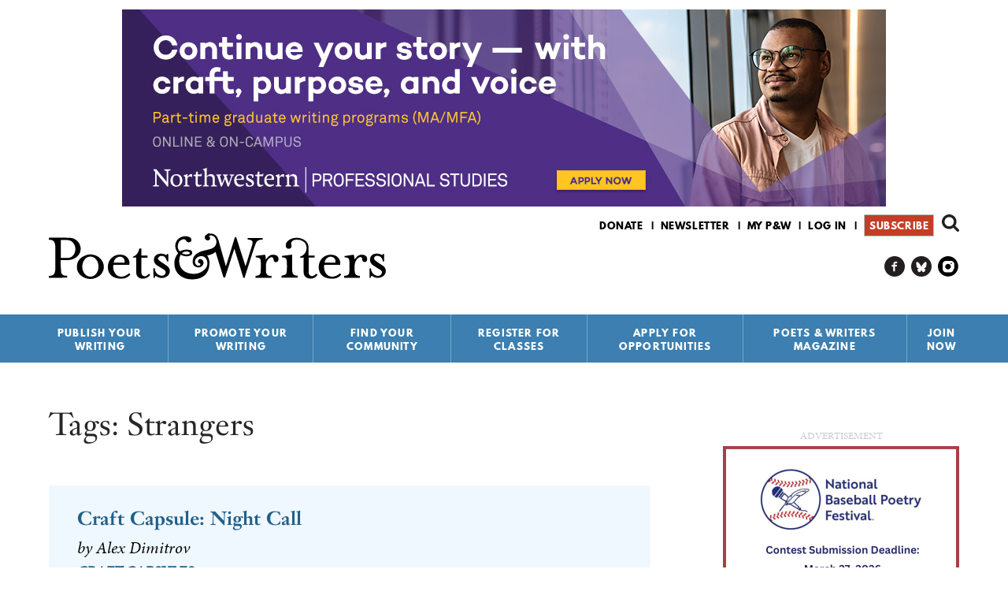

--- FILE ---
content_type: text/html; charset=utf-8
request_url: https://www.google.com/recaptcha/api2/aframe
body_size: 183
content:
<!DOCTYPE HTML><html><head><meta http-equiv="content-type" content="text/html; charset=UTF-8"></head><body><script nonce="y4tFUdxufeHzSBbeZo9ACA">/** Anti-fraud and anti-abuse applications only. See google.com/recaptcha */ try{var clients={'sodar':'https://pagead2.googlesyndication.com/pagead/sodar?'};window.addEventListener("message",function(a){try{if(a.source===window.parent){var b=JSON.parse(a.data);var c=clients[b['id']];if(c){var d=document.createElement('img');d.src=c+b['params']+'&rc='+(localStorage.getItem("rc::a")?sessionStorage.getItem("rc::b"):"");window.document.body.appendChild(d);sessionStorage.setItem("rc::e",parseInt(sessionStorage.getItem("rc::e")||0)+1);localStorage.setItem("rc::h",'1769299133312');}}}catch(b){}});window.parent.postMessage("_grecaptcha_ready", "*");}catch(b){}</script></body></html>

--- FILE ---
content_type: text/html; charset=utf-8
request_url: https://www.google.com/recaptcha/api2/aframe
body_size: -271
content:
<!DOCTYPE HTML><html><head><meta http-equiv="content-type" content="text/html; charset=UTF-8"></head><body><script nonce="Cv4d3l49Idf7Kgq-sIzqDg">/** Anti-fraud and anti-abuse applications only. See google.com/recaptcha */ try{var clients={'sodar':'https://pagead2.googlesyndication.com/pagead/sodar?'};window.addEventListener("message",function(a){try{if(a.source===window.parent){var b=JSON.parse(a.data);var c=clients[b['id']];if(c){var d=document.createElement('img');d.src=c+b['params']+'&rc='+(localStorage.getItem("rc::a")?sessionStorage.getItem("rc::b"):"");window.document.body.appendChild(d);sessionStorage.setItem("rc::e",parseInt(sessionStorage.getItem("rc::e")||0)+1);localStorage.setItem("rc::h",'1769299133542');}}}catch(b){}});window.parent.postMessage("_grecaptcha_ready", "*");}catch(b){}</script></body></html>